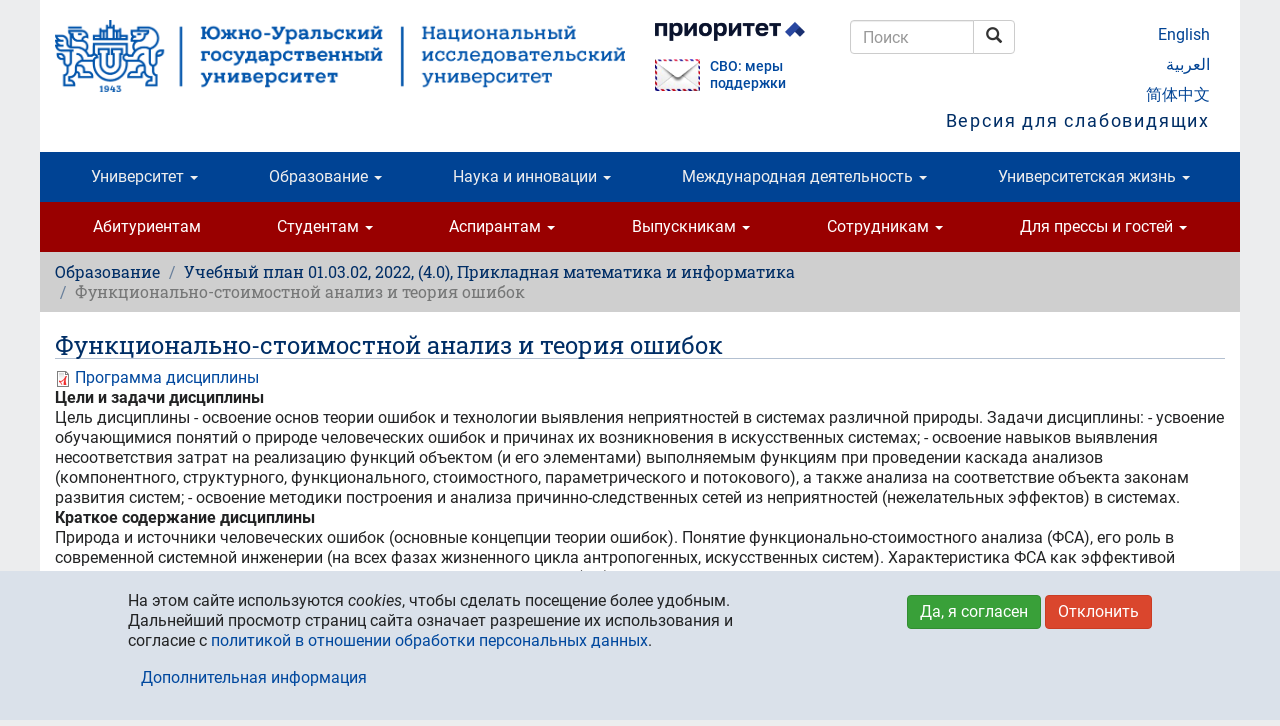

--- FILE ---
content_type: text/html; charset=utf-8
request_url: https://www.susu.ru/ru/subject/funkcionalno-stoimostnoy-analiz-i-teoriya-oshibok-11
body_size: 15696
content:
<!DOCTYPE html>
<html lang="ru" dir="ltr" prefix="content: http://purl.org/rss/1.0/modules/content/ dc: http://purl.org/dc/terms/ foaf: http://xmlns.com/foaf/0.1/ og: http://ogp.me/ns# rdfs: http://www.w3.org/2000/01/rdf-schema# sioc: http://rdfs.org/sioc/ns# sioct: http://rdfs.org/sioc/types# skos: http://www.w3.org/2004/02/skos/core# xsd: http://www.w3.org/2001/XMLSchema#">
<head>
  <link rel="profile" href="http://www.w3.org/1999/xhtml/vocab" />
  <meta charset="utf-8">
  <meta name="viewport" content="width=device-width, initial-scale=1.0">
  <meta http-equiv="Content-Type" content="text/html; charset=utf-8" />
<meta name="description" content="Программа дисциплины Цели и задачи дисциплины Цель дисциплины - освоение основ теории ошибок и технологии выявления неприятностей в системах различной природы." />
<meta name="keywords" content="high education, science, research, university, innovations, Chelyabinsk, Russia" />
<meta name="generator" content="~ 220 V, 50 Hz" />
<link rel="canonical" href="https://www.susu.ru/ru/subject/funkcionalno-stoimostnoy-analiz-i-teoriya-oshibok-11" />
<link rel="shortlink" href="http://susu.ru/2168146" />
<meta name="geo.position" content="55.16;61.37" />
<meta name="geo.placename" content="Chelyabinsk" />
<meta name="geo.region" content="RU-CHE" />
<meta name="icbm" content="55.16, 61.37" />
<meta name="twitter:card" content="summary" />
<meta name="twitter:site" content="@yuurgu" />
<meta name="twitter:url" content="https://susu.ru/2168146" />
<meta name="twitter:title" content="Функционально-стоимостной анализ и теория ошибок" />
<meta name="twitter:description" content="Программа дисциплины Цели и задачи дисциплины Цель дисциплины - освоение основ теории ошибок и технологии выявления неприятностей в системах различной природы." />
<link rel="shortcut icon" href="https://www.susu.ru/favicon.ico" type="image/vnd.microsoft.icon" />
<link rel="alternate" hreflang="ar" href="ar" />
<link rel="alternate" hreflang="zh-hans" href="zh" />
<link rel="mask-icon" href="https://www.susu.ru/sites/all/themes/boot2017/icon/site/192-black.svg" color="#004499" />
<link rel="icon" href="https://www.susu.ru/sites/all/themes/boot2017/icon/site/016.png" sizes="16x16" />
<link rel="icon" href="https://www.susu.ru/sites/all/themes/boot2017/icon/site/032.png" sizes="32x32" />
<link rel="icon" href="https://www.susu.ru/sites/all/themes/bootsusu/logo/096.png" sizes="96x96" />
<link rel="icon" href="https://www.susu.ru/sites/all/themes/bootsusu/logo/192.png" sizes="192x192" />
<link rel="apple-touch-icon" href="https://www.susu.ru/sites/all/themes/bootsusu/logo/060.png" />
<link rel="apple-touch-icon" href="https://www.susu.ru/sites/all/themes/bootsusu/logo/072.png" sizes="72x72" />
<link rel="apple-touch-icon" href="https://www.susu.ru/sites/all/themes/bootsusu/logo/076.png" sizes="76x76" />
<link rel="apple-touch-icon" href="https://www.susu.ru/sites/all/themes/bootsusu/logo/114.png" sizes="114x114" />
<link rel="apple-touch-icon" href="https://www.susu.ru/sites/all/themes/bootsusu/logo/120.png" sizes="120x120" />
<link rel="apple-touch-icon" href="https://www.susu.ru/sites/all/themes/bootsusu/logo/144.png" sizes="144x144" />
<link rel="apple-touch-icon" href="https://www.susu.ru/sites/all/themes/bootsusu/logo/152.png" sizes="152x152" />
<link rel="apple-touch-icon" href="https://www.susu.ru/sites/all/themes/bootsusu/logo/180.png" sizes="180x180" />
<link rel="apple-touch-icon-precomposed" href="https://www.susu.ru/sites/all/themes/bootsusu/logo/057.png" />
<link rel="apple-touch-icon-precomposed" href="https://www.susu.ru/sites/all/themes/boot2017/icon/site/072.png" sizes="72x72" />
<link rel="apple-touch-icon-precomposed" href="https://www.susu.ru/sites/all/themes/boot2017/icon/site/076.png" sizes="76x76" />
<link rel="apple-touch-icon-precomposed" href="https://www.susu.ru/sites/all/themes/boot2017/icon/site/114.png" sizes="114x114" />
<link rel="apple-touch-icon-precomposed" href="https://www.susu.ru/sites/all/themes/boot2017/icon/site/120.png" sizes="120x120" />
<link rel="apple-touch-icon-precomposed" href="https://www.susu.ru/sites/all/themes/boot2017/icon/site/144.png" sizes="144x144" />
<link rel="apple-touch-icon-precomposed" href="https://www.susu.ru/sites/all/themes/boot2017/icon/site/152.png" sizes="152x152" />
<link rel="apple-touch-icon-precomposed" href="https://www.susu.ru/sites/all/themes/boot2017/icon/site/180.png" sizes="180x180" />
  <title>Функционально-стоимостной анализ и теория ошибок - Южно-Уральский государственный университет</title>
  <link type="text/css" rel="stylesheet" href="https://www.susu.ru/sites/default/files/css/css_lQaZfjVpwP_oGNqdtWCSpJT1EMqXdMiU84ekLLxQnc4.css" media="all" />
<link type="text/css" rel="stylesheet" href="https://www.susu.ru/sites/default/files/css/css_DHcXHPYBSjIVaCQZEG4ZlpLkvslnFlBCnQUCzlbRBio.css" media="all" />
<link type="text/css" rel="stylesheet" href="https://www.susu.ru/sites/default/files/css/css_f4oD-sy7Z6vywtS-ueoEM8OIk-O4e-ri0UdBE9tVaHM.css" media="all" />
<link type="text/css" rel="stylesheet" href="https://www.susu.ru/sites/default/files/css/css_rQu2Dv2wxLQc25eOUFNHko0lgPCVbOc9SsnVY7Ue3pA.css" media="all" />
<link type="text/css" rel="stylesheet" href="https://www.susu.ru/sites/default/files/css/css_1YXKnJ06as2kmsI21wmuviHg2OrKhKBWvIU0NDRUP1c.css" media="all" />
  <link rel="search" href="/opensearch.xml" title="Поиск - Южно-Уральский государственный университет" type="application/opensearchdescription+xml">
  <!-- HTML5 element / Media queries support for IE6-8 -->
  <!--[if lt IE 9]>
    <script src="/sites/all/themes/boot2017/js/html5shiv.min.js"></script>
    <script src="/sites/all/themes/boot2017/js/respond.min.js"></script>
  <![endif]-->
  <script src="https://www.susu.ru/sites/all/modules/contrib/jquery_update/replace/jquery/1.10/jquery.min.js?v=1.10.2"></script>
<script src="https://www.susu.ru/misc/jquery-extend-3.4.0.js?v=1.10.2"></script>
<script src="https://www.susu.ru/misc/jquery-html-prefilter-3.5.0-backport.js?v=1.10.2"></script>
<script src="https://www.susu.ru/misc/jquery.once.js?v=1.2"></script>
<script src="https://www.susu.ru/misc/drupal.js?t995jg"></script>
<script src="https://www.susu.ru/sites/all/modules/contrib/jquery_update/replace/ui/ui/minified/jquery.ui.core.min.js?v=1.10.2"></script>
<script src="https://www.susu.ru/sites/all/modules/contrib/jquery_update/replace/ui/external/jquery.cookie.js?v=67fb34f6a866c40d0570"></script>
<script src="https://www.susu.ru/sites/all/modules/contrib/jquery_update/replace/misc/jquery.form.min.js?v=2.69"></script>
<script src="https://www.susu.ru/misc/ajax.js?v=7.88"></script>
<script src="https://www.susu.ru/sites/all/modules/contrib/jquery_update/js/jquery_update.js?v=0.0.1"></script>
<script src="https://www.susu.ru/sites/all/modules/custom/video_shortcodes/js/jquery.colorbox-min.js?t995jg"></script>
<script src="https://www.susu.ru/sites/default/files/languages/ru_IloXi4NCGBTO1wNUYWdlLMsd42LcFVA3xYa1056ioVQ.js?t995jg"></script>
<script src="https://www.susu.ru/sites/all/libraries/colorbox/jquery.colorbox.js?t995jg"></script>
<script src="https://www.susu.ru/sites/all/modules/colorbox/js/colorbox.js?t995jg"></script>
<script src="https://www.susu.ru/sites/all/modules/colorbox/js/colorbox_load.js?t995jg"></script>
<script src="https://www.susu.ru/sites/all/modules/colorbox/js/colorbox_inline.js?t995jg"></script>
<script src="https://www.susu.ru/sites/all/modules/contrib/geo_filter/geo_filter.js?t995jg"></script>
<script src="https://www.susu.ru/sites/all/modules/contrib/typo/js/typo.template.js?t995jg"></script>
<script src="https://www.susu.ru/sites/all/modules/contrib/typo/js/typo.selection.js?t995jg"></script>
<script src="https://www.susu.ru/sites/all/modules/contrib/typo/js/typo.js?t995jg"></script>
<script src="https://www.susu.ru/sites/all/themes/bootstrap/js/misc/_progress.js?v=7.88"></script>
<script src="https://www.susu.ru/sites/all/modules/ctools/js/modal.js?t995jg"></script>
<script src="https://www.susu.ru/sites/all/themes/boot2017/bootstrap/js/affix.js?t995jg"></script>
<script src="https://www.susu.ru/sites/all/themes/boot2017/bootstrap/js/alert.js?t995jg"></script>
<script src="https://www.susu.ru/sites/all/themes/boot2017/bootstrap/js/button.js?t995jg"></script>
<script src="https://www.susu.ru/sites/all/themes/boot2017/bootstrap/js/carousel.js?t995jg"></script>
<script src="https://www.susu.ru/sites/all/themes/boot2017/bootstrap/js/collapse.js?t995jg"></script>
<script src="https://www.susu.ru/sites/all/themes/boot2017/bootstrap/js/dropdown.js?t995jg"></script>
<script src="https://www.susu.ru/sites/all/themes/boot2017/bootstrap/js/modal.js?t995jg"></script>
<script src="https://www.susu.ru/sites/all/themes/boot2017/bootstrap/js/tooltip.js?t995jg"></script>
<script src="https://www.susu.ru/sites/all/themes/boot2017/bootstrap/js/popover.js?t995jg"></script>
<script src="https://www.susu.ru/sites/all/themes/boot2017/bootstrap/js/scrollspy.js?t995jg"></script>
<script src="https://www.susu.ru/sites/all/themes/boot2017/bootstrap/js/tab.js?t995jg"></script>
<script src="https://www.susu.ru/sites/all/themes/boot2017/bootstrap/js/transition.js?t995jg"></script>
<script src="https://www.susu.ru/sites/all/themes/boot2017/js/jquery.mobile.custom.min.js?t995jg"></script>
<script src="https://www.susu.ru/sites/all/themes/boot2017/js/swipe-front.js?t995jg"></script>
<script src="https://www.susu.ru/sites/all/themes/boot2017/js/prevent-empty-search.js?t995jg"></script>
<script src="https://www.susu.ru/sites/all/themes/boot2017/js/first-word-uppercase.js?t995jg"></script>
<script src="https://www.susu.ru/sites/all/themes/boot2017/js/detect-flash.js?t995jg"></script>
<script src="https://www.susu.ru/sites/all/themes/boot2017/js/gtm.js?t995jg"></script>
<script src="https://www.susu.ru/sites/all/themes/boot2017/js/a11y.js?t995jg"></script>
<script src="https://www.susu.ru/sites/all/themes/bootstrap/js/modules/ctools/js/modal.js?t995jg"></script>
<script src="https://www.susu.ru/sites/all/themes/bootstrap/js/misc/ajax.js?t995jg"></script>
<script>jQuery.extend(Drupal.settings, {"basePath":"\/","pathPrefix":"ru\/","setHasJsCookie":0,"ajaxPageState":{"theme":"boot2017","theme_token":"Y2DZTOTuw3ah9lWXMSeojWEKbNY91-YkuP2k6LWoO30","jquery_version":"1.10","js":{"0":1,"sites\/all\/modules\/contrib\/eu_cookie_compliance\/js\/eu_cookie_compliance.js":1,"sites\/all\/themes\/bootstrap\/js\/bootstrap.js":1,"sites\/all\/modules\/contrib\/jquery_update\/replace\/jquery\/1.10\/jquery.min.js":1,"misc\/jquery-extend-3.4.0.js":1,"misc\/jquery-html-prefilter-3.5.0-backport.js":1,"misc\/jquery.once.js":1,"misc\/drupal.js":1,"sites\/all\/modules\/contrib\/jquery_update\/replace\/ui\/ui\/minified\/jquery.ui.core.min.js":1,"sites\/all\/modules\/contrib\/jquery_update\/replace\/ui\/external\/jquery.cookie.js":1,"sites\/all\/modules\/contrib\/jquery_update\/replace\/misc\/jquery.form.min.js":1,"misc\/ajax.js":1,"sites\/all\/modules\/contrib\/jquery_update\/js\/jquery_update.js":1,"sites\/all\/modules\/custom\/video_shortcodes\/js\/jquery.colorbox-min.js":1,"public:\/\/languages\/ru_IloXi4NCGBTO1wNUYWdlLMsd42LcFVA3xYa1056ioVQ.js":1,"sites\/all\/libraries\/colorbox\/jquery.colorbox.js":1,"sites\/all\/modules\/colorbox\/js\/colorbox.js":1,"sites\/all\/modules\/colorbox\/js\/colorbox_load.js":1,"sites\/all\/modules\/colorbox\/js\/colorbox_inline.js":1,"sites\/all\/modules\/contrib\/geo_filter\/geo_filter.js":1,"sites\/all\/modules\/contrib\/typo\/js\/typo.template.js":1,"sites\/all\/modules\/contrib\/typo\/js\/typo.selection.js":1,"sites\/all\/modules\/contrib\/typo\/js\/typo.js":1,"sites\/all\/themes\/bootstrap\/js\/misc\/_progress.js":1,"sites\/all\/modules\/ctools\/js\/modal.js":1,"sites\/all\/themes\/boot2017\/bootstrap\/js\/affix.js":1,"sites\/all\/themes\/boot2017\/bootstrap\/js\/alert.js":1,"sites\/all\/themes\/boot2017\/bootstrap\/js\/button.js":1,"sites\/all\/themes\/boot2017\/bootstrap\/js\/carousel.js":1,"sites\/all\/themes\/boot2017\/bootstrap\/js\/collapse.js":1,"sites\/all\/themes\/boot2017\/bootstrap\/js\/dropdown.js":1,"sites\/all\/themes\/boot2017\/bootstrap\/js\/modal.js":1,"sites\/all\/themes\/boot2017\/bootstrap\/js\/tooltip.js":1,"sites\/all\/themes\/boot2017\/bootstrap\/js\/popover.js":1,"sites\/all\/themes\/boot2017\/bootstrap\/js\/scrollspy.js":1,"sites\/all\/themes\/boot2017\/bootstrap\/js\/tab.js":1,"sites\/all\/themes\/boot2017\/bootstrap\/js\/transition.js":1,"sites\/all\/themes\/boot2017\/js\/jquery.mobile.custom.min.js":1,"sites\/all\/themes\/boot2017\/js\/swipe-front.js":1,"sites\/all\/themes\/boot2017\/js\/prevent-empty-search.js":1,"sites\/all\/themes\/boot2017\/js\/first-word-uppercase.js":1,"sites\/all\/themes\/boot2017\/js\/detect-flash.js":1,"sites\/all\/themes\/boot2017\/js\/gtm.js":1,"sites\/all\/themes\/boot2017\/js\/a11y.js":1,"sites\/all\/themes\/bootstrap\/js\/modules\/ctools\/js\/modal.js":1,"sites\/all\/themes\/bootstrap\/js\/misc\/ajax.js":1},"css":{"modules\/system\/system.base.css":1,"misc\/ui\/jquery.ui.core.css":1,"misc\/ui\/jquery.ui.theme.css":1,"sites\/all\/modules\/contrib\/calendar\/css\/calendar_multiday.css":1,"sites\/all\/modules\/columns_filter\/columns_filter.css":1,"modules\/field\/theme\/field.css":1,"modules\/node\/node.css":1,"sites\/all\/modules\/views\/css\/views.css":1,"sites\/all\/modules\/ckeditor\/css\/ckeditor.css":1,"sites\/all\/libraries\/colorbox\/example1\/colorbox.css":1,"sites\/all\/modules\/ctools\/css\/ctools.css":1,"sites\/all\/modules\/sphinxdrupal\/sphinxdrupal.css":1,"modules\/locale\/locale.css":1,"sites\/all\/modules\/contrib\/eu_cookie_compliance\/css\/eu_cookie_compliance.bare.css":1,"sites\/all\/modules\/contrib\/typo\/css\/typo.css":1,"sites\/all\/modules\/ctools\/css\/modal.css":1,"sites\/all\/themes\/boot2017\/css\/style.css":1}},"colorbox":{"transition":"elastic","speed":"350","opacity":"0.80","slideshow":false,"slideshowAuto":true,"slideshowSpeed":"2500","slideshowStart":"start slideshow","slideshowStop":"stop slideshow","current":"{current} of {total}","previous":"\u2190","next":"\u2192","close":"\u00d7","overlayClose":true,"returnFocus":true,"maxWidth":"100%","maxHeight":"100%","initialWidth":"300","initialHeight":"100","fixed":true,"scrolling":false,"mobiledetect":true,"mobiledevicewidth":"480px","file_public_path":"\/sites\/default\/files","specificPagesDefaultValue":"admin*\nimagebrowser*\nimg_assist*\nimce*\nnode\/add\/*\nnode\/*\/edit\nprint\/*\nprintpdf\/*\nsystem\/ajax\nsystem\/ajax\/*"},"eu_cookie_compliance":{"cookie_policy_version":"1.0.0","popup_enabled":1,"popup_agreed_enabled":0,"popup_hide_agreed":0,"popup_clicking_confirmation":false,"popup_scrolling_confirmation":false,"popup_html_info":"\u003Cdiv class=\u0022eu-cookie-compliance-banner eu-cookie-compliance-banner-info eu-cookie-compliance-banner--opt-in\u0022\u003E\n  \u003Cdiv class=\u0022popup-content info\u0022\u003E\n    \u003Cdiv id=\u0022popup-text\u0022\u003E\n      \u003Cp\u003E\u041d\u0430 \u044d\u0442\u043e\u043c \u0441\u0430\u0439\u0442\u0435 \u0438\u0441\u043f\u043e\u043b\u044c\u0437\u0443\u044e\u0442\u0441\u044f \u003Cem\u003Ecookies\u003C\/em\u003E, \u0447\u0442\u043e\u0431\u044b \u0441\u0434\u0435\u043b\u0430\u0442\u044c \u043f\u043e\u0441\u0435\u0449\u0435\u043d\u0438\u0435 \u0431\u043e\u043b\u0435\u0435 \u0443\u0434\u043e\u0431\u043d\u044b\u043c. \u0414\u0430\u043b\u044c\u043d\u0435\u0439\u0448\u0438\u0439 \u043f\u0440\u043e\u0441\u043c\u043e\u0442\u0440 \u0441\u0442\u0440\u0430\u043d\u0438\u0446 \u0441\u0430\u0439\u0442\u0430 \u043e\u0437\u043d\u0430\u0447\u0430\u0435\u0442 \u0440\u0430\u0437\u0440\u0435\u0448\u0435\u043d\u0438\u0435 \u0438\u0445 \u0438\u0441\u043f\u043e\u043b\u044c\u0437\u043e\u0432\u0430\u043d\u0438\u044f \u0438 \u0441\u043e\u0433\u043b\u0430\u0441\u0438\u0435 \u0441 \u003Ca href=\u0022\/sites\/default\/files\/book\/politika_pdn.pdf\u0022\u003E\u043f\u043e\u043b\u0438\u0442\u0438\u043a\u043e\u0439 \u0432 \u043e\u0442\u043d\u043e\u0448\u0435\u043d\u0438\u0438 \u043e\u0431\u0440\u0430\u0431\u043e\u0442\u043a\u0438 \u043f\u0435\u0440\u0441\u043e\u043d\u0430\u043b\u044c\u043d\u044b\u0445 \u0434\u0430\u043d\u043d\u044b\u0445\u003C\/a\u003E.\u003C\/p\u003E              \u003Cbutton type=\u0022button\u0022 class=\u0022find-more-button eu-cookie-compliance-more-button\u0022\u003E\u0414\u043e\u043f\u043e\u043b\u043d\u0438\u0442\u0435\u043b\u044c\u043d\u0430\u044f \u0438\u043d\u0444\u043e\u0440\u043c\u0430\u0446\u0438\u044f\u003C\/button\u003E\n          \u003C\/div\u003E\n    \n    \u003Cdiv id=\u0022popup-buttons\u0022 class=\u0022\u0022\u003E\n      \u003Cbutton type=\u0022button\u0022 class=\u0022agree-button eu-cookie-compliance-secondary-button\u0022\u003E\u0414\u0430, \u044f \u0441\u043e\u0433\u043b\u0430\u0441\u0435\u043d\u003C\/button\u003E\n              \u003Cbutton type=\u0022button\u0022 class=\u0022decline-button eu-cookie-compliance-default-button\u0022 \u003E\u041e\u0442\u043a\u043b\u043e\u043d\u0438\u0442\u044c\u003C\/button\u003E\n          \u003C\/div\u003E\n  \u003C\/div\u003E\n\u003C\/div\u003E","use_mobile_message":false,"mobile_popup_html_info":"\u003Cdiv class=\u0022eu-cookie-compliance-banner eu-cookie-compliance-banner-info eu-cookie-compliance-banner--opt-in\u0022\u003E\n  \u003Cdiv class=\u0022popup-content info\u0022\u003E\n    \u003Cdiv id=\u0022popup-text\u0022\u003E\n                    \u003Cbutton type=\u0022button\u0022 class=\u0022find-more-button eu-cookie-compliance-more-button\u0022\u003E\u0414\u043e\u043f\u043e\u043b\u043d\u0438\u0442\u0435\u043b\u044c\u043d\u0430\u044f \u0438\u043d\u0444\u043e\u0440\u043c\u0430\u0446\u0438\u044f\u003C\/button\u003E\n          \u003C\/div\u003E\n    \n    \u003Cdiv id=\u0022popup-buttons\u0022 class=\u0022\u0022\u003E\n      \u003Cbutton type=\u0022button\u0022 class=\u0022agree-button eu-cookie-compliance-secondary-button\u0022\u003E\u0414\u0430, \u044f \u0441\u043e\u0433\u043b\u0430\u0441\u0435\u043d\u003C\/button\u003E\n              \u003Cbutton type=\u0022button\u0022 class=\u0022decline-button eu-cookie-compliance-default-button\u0022 \u003E\u041e\u0442\u043a\u043b\u043e\u043d\u0438\u0442\u044c\u003C\/button\u003E\n          \u003C\/div\u003E\n  \u003C\/div\u003E\n\u003C\/div\u003E\n","mobile_breakpoint":"768","popup_html_agreed":"\u003Cdiv\u003E\n  \u003Cdiv class=\u0022popup-content agreed\u0022\u003E\n    \u003Cdiv id=\u0022popup-text\u0022\u003E\n      \u003Cp\u003E\u0026lt;h2\u0026gt;Thank you for accepting cookies\u0026lt;\/h2\u0026gt;\u0026lt;p\u0026gt;You can now hide this message or find out more about cookies.\u0026lt;\/p\u0026gt;\u003C\/p\u003E\n    \u003C\/div\u003E\n    \u003Cdiv id=\u0022popup-buttons\u0022\u003E\n      \u003Cbutton type=\u0022button\u0022 class=\u0022hide-popup-button eu-cookie-compliance-hide-button\u0022\u003E\u0421\u043a\u0440\u044b\u0442\u044c\u003C\/button\u003E\n              \u003Cbutton type=\u0022button\u0022 class=\u0022find-more-button eu-cookie-compliance-more-button-thank-you\u0022 \u003E\u0411\u043e\u043b\u044c\u0448\u0435 \u0438\u043d\u0444\u043e\u0440\u043c\u0430\u0446\u0438\u0438\u003C\/button\u003E\n          \u003C\/div\u003E\n  \u003C\/div\u003E\n\u003C\/div\u003E","popup_use_bare_css":1,"popup_height":"auto","popup_width":0,"popup_delay":1000,"popup_link":"https:\/\/www.susu.ru\/sites\/default\/files\/book\/politika_pdn.pdf","popup_link_new_window":1,"popup_position":null,"fixed_top_position":1,"popup_language":"ru","store_consent":false,"better_support_for_screen_readers":0,"reload_page":0,"domain":"","domain_all_sites":0,"popup_eu_only_js":0,"cookie_lifetime":"365","cookie_session":false,"disagree_do_not_show_popup":0,"method":"opt_in","allowed_cookies":"","withdraw_markup":"\u003Cbutton type=\u0022button\u0022 class=\u0022eu-cookie-withdraw-tab\u0022\u003E\u041d\u0430\u0441\u0442\u0440\u043e\u0439\u043a\u0438 \u043f\u0440\u0438\u0432\u0430\u0442\u043d\u043e\u0441\u0442\u0438\u003C\/button\u003E\n\u003Cdiv class=\u0022eu-cookie-withdraw-banner\u0022\u003E\n  \u003Cdiv class=\u0022popup-content info\u0022\u003E\n    \u003Cdiv id=\u0022popup-text\u0022\u003E\n      \u003Cp\u003E\u0026lt;h2\u0026gt;We use cookies on this site to enhance your user experience\u0026lt;\/h2\u0026gt;\u0026lt;p\u0026gt;You have given your consent for us to set cookies.\u0026lt;\/p\u0026gt;\u003C\/p\u003E\n    \u003C\/div\u003E\n    \u003Cdiv id=\u0022popup-buttons\u0022\u003E\n      \u003Cbutton type=\u0022button\u0022 class=\u0022eu-cookie-withdraw-button\u0022\u003EWithdraw consent\u003C\/button\u003E\n    \u003C\/div\u003E\n  \u003C\/div\u003E\n\u003C\/div\u003E\n","withdraw_enabled":false,"withdraw_button_on_info_popup":0,"cookie_categories":[],"cookie_categories_details":[],"enable_save_preferences_button":1,"cookie_name":"","cookie_value_disagreed":"0","cookie_value_agreed_show_thank_you":"1","cookie_value_agreed":"2","containing_element":"body","automatic_cookies_removal":""},"typo":{"max_chars":300},"CToolsModal":{"loadingText":"\u0417\u0430\u0433\u0440\u0443\u0437\u043a\u0430...","closeText":"\u0417\u0430\u043a\u0440\u044b\u0442\u044c \u043e\u043a\u043d\u043e","closeImage":"\u003Cimg typeof=\u0022foaf:Image\u0022 class=\u0022img-responsive\u0022 src=\u0022https:\/\/www.susu.ru\/sites\/all\/modules\/ctools\/images\/icon-close-window.png\u0022 alt=\u0022\u0417\u0430\u043a\u0440\u044b\u0442\u044c \u043e\u043a\u043d\u043e\u0022 title=\u0022\u0417\u0430\u043a\u0440\u044b\u0442\u044c \u043e\u043a\u043d\u043e\u0022 \/\u003E","throbber":"\u003Cimg typeof=\u0022foaf:Image\u0022 class=\u0022img-responsive\u0022 src=\u0022https:\/\/www.susu.ru\/sites\/all\/modules\/ctools\/images\/throbber.gif\u0022 alt=\u0022\u0417\u0430\u0433\u0440\u0443\u0437\u043a\u0430\u0022 title=\u0022\u0417\u0430\u0433\u0440\u0443\u0437\u043a\u0430...\u0022 \/\u003E"},"TypoModal":{"loadingText":"\u0421\u043e\u043e\u0431\u0449\u0438\u0442\u044c \u043e\u0431\u00a0\u043e\u0448\u0438\u0431\u043a\u0435","closeText":"\u0437\u0430\u043a\u0440\u044b\u0442\u044c","closeImage":"","throbber":"\u003Cimg typeof=\u0022foaf:Image\u0022 class=\u0022img-responsive\u0022 src=\u0022https:\/\/www.susu.ru\/sites\/all\/modules\/ctools\/images\/throbber.gif\u0022 alt=\u0022\u0417\u0430\u0433\u0440\u0443\u0437\u043a\u0430\u0022 title=\u0022\u0417\u0430\u0433\u0440\u0443\u0437\u043a\u0430...\u0022 \/\u003E","modalTheme":"TypoModalDialog","animation":"show","animationSpeed":"fast","modalSize":{"type":"scale","width":"560px","height":"250px","addWidth":0,"addHeight":0,"contentRight":25,"contentBottom":45},"modalOptions":{"opacity":0.55,"background":"#000"}},"ajax":{"edit-send-typo-report":{"callback":"_typo_save_report","wrapper":"typo-report-result","method":"append","effect":"fade","event":"mousedown","keypress":true,"prevent":"click","url":"\/ru\/system\/ajax","submit":{"_triggering_element_name":"op","_triggering_element_value":"\u0421\u043e\u043e\u0431\u0449\u0438\u0442\u044c \u043e\u0431\u00a0\u043e\u0448\u0438\u0431\u043a\u0435"}}},"urlIsAjaxTrusted":{"\/ru\/system\/ajax":true,"\/ru\/subject\/funkcionalno-stoimostnoy-analiz-i-teoriya-oshibok-11":true},"bootstrap":{"anchorsFix":"0","anchorsSmoothScrolling":"0","formHasError":1,"popoverEnabled":1,"popoverOptions":{"animation":1,"html":0,"placement":"right","selector":"","trigger":"click","triggerAutoclose":1,"title":"","content":"","delay":0,"container":"body"},"tooltipEnabled":1,"tooltipOptions":{"animation":1,"html":0,"placement":"auto left","selector":"","trigger":"hover focus","delay":0,"container":"body"}}});</script>
</head>
<body class="host-www_susu_ru html not-front not-logged-in no-sidebars page-node page-node- page-node-2168146 node-type-subject i18n-ru">
  <div id="skip-link">
    <a href="#main-content" class="element-invisible element-focusable">Перейти к основному содержанию</a>
  </div>
    <header role="banner" class="container">
  <div class="logo-name">
          <a class="logo" href="/ru" title="Южно-Уральский государственный университет - Главная"><img src="/sites/all/themes/boot2017/logo/ru/wider/2400.png" alt="Южно-Уральский государственный университет (национальный исследовательский университет)" class="visible-print-block"><img src="/sites/all/themes/boot2017/logo/ru/wider/2400.png" alt="Южно-Уральский государственный университет (национальный исследовательский университет)" class="hidden-xs hidden-sm hidden-print"><img src="/sites/all/themes/boot2017/logo/ru/short/290.png" alt="Южно-Уральский государственный университет" class="visible-xs-block hidden-print"><img src="/sites/all/themes/boot2017/logo/ru/wide/1170.png" alt="Южно-Уральский государственный университет" class="visible-sm-block hidden-print"></a>
                <div class="header-navigation">
    <section id="block-block-19" class="block block-block clearfix">

      
  <p><a class="logo-prioritet" href="https://www.susu.ru/ru/v-programme-prioritet-2030" target="_blank"><img alt="Программа «Приоритет 2030»" class="visible-sm-block" src="/sites/all/themes/boot2017/logo/ru/prioritet-ru.png" style="width:150px;"> <img alt="Программа «Приоритет 2030»" class="hidden-xs hidden-sm" src="/sites/all/themes/boot2017/logo/ru/prioritet-md.png" style="width:150px;"> </a></p>
<p class="svo" style="display: flex; flex-direction: row; font-size: 90%; font-weight: 500; align-items: center; justify-content: flex-start; margin:0; line-height: 1.2;"><a href="https://www.susu.ru/ru/feedback-svo" style="padding-right:10px"><img alt="СВО: меры поддержки" class="visible-sm-block" src="/sites/all/themes/boot2017/logo/ru/mail-svo.png" style="width:45px;"><img alt="Программа «Приоритет 2030»" class="hidden-xs hidden-sm" src="/sites/all/themes/boot2017/logo/ru/mail-svo.png" style="width:45px;"></a><a class="svo" href="https://www.susu.ru/ru/feedback-svo">СВО: меры поддержки</a></p>

<!--<p><a class="priem" href="https://abit.susu.ru/" target="_blank"><img alt="Приём 2023" class="visible-sm-block" src="/sites/all/themes/boot2017/logo/ru/priem-2023-sm.png" style="width:120px;"> <img alt="Приём 2023" class="hidden-xs hidden-sm" src="/sites/all/themes/boot2017/logo/ru/priem-2023-md.png" style="width:130px;"> </a></p>-->
</section>
<section id="block-sphinxdrupal-sphinxdrupal" class="block block-sphinxdrupal clearfix">

      
  <form class="form-search content-search" action="/ru/subject/funkcionalno-stoimostnoy-analiz-i-teoriya-oshibok-11" method="post" id="sphinxdrupal-search-box" accept-charset="UTF-8"><div><div class="container-inline"><div class="input-group"><input title="Введите ключевые слова для поиска." placeholder="Поиск" class="form-control form-text" type="text" id="edit-keywords" name="keywords" value="" size="15" maxlength="128" /><span class="input-group-btn"><button type="submit" class="btn btn-default"><span class="icon glyphicon glyphicon-search" aria-hidden="true"></span>
<span class="sr-only">Поиск</span></button></span></div><button class="element-invisible btn btn-primary form-submit" type="submit" id="edit-submit" name="op" value="Поиск">Поиск</button>
</div><input type="hidden" name="form_build_id" value="form-zyoaxFCmbD-SoDPIEDnPIGwotkvliwqDpZKMDug4bsM" />
<input type="hidden" name="form_id" value="sphinxdrupal_search_box" />
</div></form>
</section>
<section id="block-locale-language" class="block block-locale clearfix">

      
  <ul class="language-switcher-locale-url"><li class="ru first active"><a href="/ru/subject/funkcionalno-stoimostnoy-analiz-i-teoriya-oshibok-11" class="language-link active" xml:lang="ru">Русский</a></li>
<li class="en"><a href="/en/node/2168146" class="language-link" xml:lang="en">English</a></li>
<li class="ar"><a href="/ar/node/2168146" class="language-link" xml:lang="ar">العربية</a></li>
<li class="zh-hans last"><a href="/zh/node/2168146" class="language-link" xml:lang="zh-hans">简体中文</a></li>
</ul>
</section>
      <a data-toggle="collapse" data-target="#a11y"
        aria-expanded="true" aria-controls="a11y"
        id="a11y-link" itemprop="copy">Версия для слабовидящих</a>
  </div>
      </div>
  <div id="a11y" class="collapse" aria-labelledby="a11y-link">
    <div class="row">
      <div class="col-sm-3 col-sm-offset-9">
        <button type="button" class="btn btn-default" id="btn-RESET"
          title="Сбросить настройки доступности — вернуться к обычной версии">Обычная версия</button>
      </div>
      <div class="col-sm-3">
        <label for="group-size">Размер шрифта</label>
        <div class="btn-group" role="group" aria-label="Размер шрифта" id="group-size">
          <button type="button" class="btn btn-default" id="btn-size-large" title="Большой">Б</button>
          <button type="button" class="btn btn-default" id="btn-size-medium" title="Средний">С</button>
          <button type="button" class="btn btn-default" id="btn-size-normal" title="Маленький">М</button>
        </div>
      </div>
      <div class="col-sm-3">
        <label for="group-spacing">Межбуквенный интервал</label>
        <div class="btn-group" role="group" aria-label="" id="group-spacing">
          <button type="button" class="btn btn-default" id="btn-spacing-wide">Большой</button>
          <button type="button" class="btn btn-default" id="btn-spacing-normal">Нормальный</button>
        </div>
      </div>
      <div class="col-sm-3">
        <label for="group-family">Семейство шрифтов</label>
        <div class="btn-group" role="group" aria-label="Семейство шрифтов" id="group-family">
          <button type="button" class="btn btn-default" id="btn-family-serif">С засечками</button>
          <button type="button" class="btn btn-default" id="btn-family-normal">Без засечек</button>
        </div>
      </div>
      <div class="col-sm-3">
        <label for="group-color">Цвет</label>
        <div class="btn-group" role="group" aria-label="Цвет" id="group-color">
          <button type="button" class="btn btn-default" id="btn-color-black" title="Чёрный">Ч</button>
          <button type="button" class="btn btn-default" id="btn-color-white" title="Белый">Б</button>
          <button type="button" class="btn btn-default" id="btn-color-normal" title="Нормальный">Н</button>
        </div>
      </div>
    </div>
  </div>

      <div class="navbar navbar-default row">
      <div class="navbar-header">
        <!-- .btn-navbar is used as the toggle for collapsed navbar content -->
        <button type="button" class="navbar-toggle" data-toggle="collapse" data-target="#primary-collapsed">
          <span class="sr-only">Toggle navigation</span>
          <span class="icon-bar"></span>
          <span class="icon-bar"></span>
          <span class="icon-bar"></span>
        </button>
      </div>
      <div class="navbar-collapse collapse" id="primary-collapsed">
        <nav role="navigation">
          <ul class="menu nav navbar-nav"><li class="first expanded menu-item-8935 dropdown"><a href="https://www.susu.ru/ru/universitet" title="" data-target="#" class="dropdown-toggle" data-toggle="dropdown">Университет <span class="caret"></span></a><ul class="dropdown-menu"><li class="first collapsed menu-item-8224"><a href="/ru/university/official">Сведения об образовательной организации</a></li>
<li class="collapsed menu-item-14455"><a href="/ru/universitet/organy-upravleniya-universitetom">Органы управления университетом</a></li>
<li class="leaf menu-item-15935"><a href="/ru/employee" title="">Научно-педагогический состав</a></li>
<li class="leaf menu-item-8834"><a href="/ru/university/our-susu">Наш ЮУрГУ</a></li>
<li class="collapsed menu-item-13587"><a href="/ru/structure">Cтруктура вуза</a></li>
<li class="leaf menu-item-14497"><a href="/ru/partners">Партнеры</a></li>
<li class="leaf menu-item-8831"><a href="/ru/university/rq">Реквизиты</a></li>
<li class="leaf menu-item-7303"><a href="/ru/contacts">Контакты</a></li>
<li class="last leaf menu-item-17838"><a href="https://www.susu.ru/ru/v-programme-prioritet-2030" title="">ЮУрГУ в программе «Приоритет 2030»</a></li>
</ul></li>
<li class="expanded menu-item-4737 dropdown"><a href="https://www.susu.ru/ru/obrazovanie" title="" data-target="#" class="dropdown-toggle" data-toggle="dropdown">Образование <span class="caret"></span></a><ul class="dropdown-menu"><li class="first leaf menu-item-18322"><a href="https://www.susu.ru/ru/about/official/plans" title="">Образовательные программы</a></li>
<li class="leaf menu-item-8855"><a href="https://iodo.susu.ru/#sreda" title="Система дистанционного образования ЮУрГУ">Дистанционное образование</a></li>
<li class="leaf menu-item-14872"><a href="https://cio.susu.ru/" title="">Инклюзивное образование</a></li>
<li class="leaf menu-item-9350"><a href="/ru/education/additional-education">Дополнительное образование</a></li>
<li class="leaf menu-item-13230"><a href="/ru/raspisanie-zanyatiy">Расписание занятий</a></li>
<li class="leaf menu-item-18183"><a href="/ru/celevoe-obuchenie">Целевое обучение</a></li>
<li class="leaf menu-item-18233"><a href="https://engineers2030.susu.ru/" title="">Передовая инженерная школа «Сердце Урала»</a></li>
<li class="leaf menu-item-18274"><a href="https://fablab.susu.ru/" title="">FABLAB ЮУрГУ</a></li>
<li class="leaf menu-item-18313"><a href="https://ietn.susu.ru/virtum/" title="">Центр «ВиртУм»</a></li>
<li class="last leaf menu-item-18315"><a href="https://it.susu.ru/" title="">Центр «Цифровой Урал»</a></li>
</ul></li>
<li class="expanded menu-item-8843 dropdown"><a href="https://www.susu.ru/ru/nauka-i-innovacii" title="" data-target="#" class="dropdown-toggle" data-toggle="dropdown">Наука и инновации <span class="caret"></span></a><ul class="dropdown-menu"><li class="first leaf menu-item-18059"><a href="/ru/nauka-i-innovacii/dostizheniya-v-nauke-i-innovaciyah">Достижения в науке и инновациях</a></li>
<li class="leaf menu-item-4739"><a href="/ru/science/research" title="информация о научных исследованиях">Научная деятельность</a></li>
<li class="leaf menu-item-18175"><a href="/ru/nauka-i-innovacii/innovacionnaya-struktura">Инновационная структура</a></li>
<li class="leaf menu-item-13486"><a href="/ru/nauka-i-innovacii/nauchnaya-struktura-0">Научная структура</a></li>
<li class="leaf menu-item-18257"><a href="/ru/nauka-i-innovacii/nauchnoe-oborudovanie">Научное оборудование</a></li>
<li class="collapsed menu-item-8868"><a href="/ru/research-and-innovations/dissertation-councils">Диссертационные советы</a></li>
<li class="leaf menu-item-18180"><a href="https://www.susu.ru/ru/nauka-i-innovacii/nauchnaya-struktura/laboratorii" title="">Лаборатории по мегагрантам</a></li>
<li class="leaf menu-item-5033"><a href="/ru/university/departments/control/administrative_departments/unid">Управление научной и инновационной деятельности</a></li>
<li class="leaf menu-item-18090"><a href="/ru/nacionalnyy-proekt-molodyozh-i-deti">Национальный проект «Молодёжь и дети»</a></li>
<li class="leaf menu-item-18305"><a href="/ru/nauka-i-innovacii/centr-razvitiya-promyshlennoy-robototehniki">Центр развития промышленной робототехники</a></li>
<li class="last leaf menu-item-18310"><a href="/ru/proektnyy-ofis/ofis-tehnologicheskogo-liderstva">Офис технологического лидерства</a></li>
</ul></li>
<li class="expanded menu-item-8825 dropdown"><a href="https://www.susu.ru/ru/mezhdunarodnaya-deyatelnost-0" title="" data-target="#" class="dropdown-toggle" data-toggle="dropdown">Международная деятельность <span class="caret"></span></a><ul class="dropdown-menu"><li class="first leaf menu-item-8871"><a href="/ru/international/foreign-students">Иностранным абитуриентам</a></li>
<li class="leaf menu-item-14944"><a href="/ru/mezhdunarodnaya-deyatelnost-0/obuchenie-za-rubezhom">Обучение за рубежом</a></li>
<li class="collapsed menu-item-8875"><a href="/ru/international/international-grants-and-partnership">Международные программы и гранты</a></li>
<li class="leaf menu-item-14470"><a href="/ru/mezhdunarodnaya-deyatelnost-0/upravlenie-mezhdunarodnogo-sotrudnichestva">Управление международного сотрудничества</a></li>
<li class="last leaf menu-item-17715"><a href="/ru/kto-mozhet-vehat-na-territoriyu-rossiyskoy-federacii">Въезд иностранных студентов</a></li>
</ul></li>
<li class="last expanded menu-item-9026 dropdown"><a href="https://www.susu.ru/ru/education/studlife" title="" data-target="#" class="dropdown-toggle" data-toggle="dropdown">Университетская жизнь <span class="caret"></span></a><ul class="dropdown-menu"><li class="first leaf menu-item-17263"><a href="/ru/universitetskaya-zhizn/chto-nuzhno-znat-o-koronaviruse-i-vakcinacii">Что нужно знать о коронавирусе</a></li>
<li class="leaf menu-item-14871"><a href="/ru/education/studlife">Развитие и возможности</a></li>
<li class="leaf menu-item-16121"><a href="/ru/universitetskiy-kampus">Университетский кампус</a></li>
<li class="leaf menu-item-14845"><a href="/ru/universitetskaya-zhizn/smi-universiteta">СМИ Университета</a></li>
<li class="leaf menu-item-15561"><a href="/ru/universitetskaya-zhizn/protivodeystvie-korrupcii">Противодействие коррупции</a></li>
<li class="leaf menu-item-18323"><a href="/ru/universitetskaya-zhizn/antiterror">Антитеррор</a></li>
<li class="last leaf menu-item-14440"><a href="/ru/sites">Сетевые ресурсы домена susu.ru</a></li>
</ul></li>
</ul>        </nav>
      </div>
    </div>
  
  
      <div class="navbar navbar-inverse row">
      <div class="navbar-header">
        <!-- .btn-navbar is used as the toggle for collapsed navbar content -->
        <button type="button" class="navbar-toggle" data-toggle="collapse" data-target="#secondary-collapsed">
          <span class="sr-only">Toggle navigation</span>
          <span class="icon-bar"></span>
          <span class="icon-bar"></span>
          <span class="icon-bar"></span>
        </button>
      </div>
      <div class="navbar-collapse collapse" id="secondary-collapsed">
        <nav role="navigation">
          <ul class="menu nav navbar-nav secondary"><li class="first leaf menu-item-8124"><a href="https://abit.susu.ru/" title="">Абитуриентам</a></li>
<li class="expanded menu-item-4735 dropdown"><a href="/ru/student" title="Информация для студентов" data-target="#" class="dropdown-toggle" data-toggle="dropdown">Студентам <span class="caret"></span></a><ul class="dropdown-menu"><li class="first leaf menu-item-9568"><a href="/ru/student" title="">Информация для студентов</a></li>
<li class="leaf menu-item-13615"><a href="https://univeris.susu.ru/student" title="Личный кабинет студента">Личный кабинет</a></li>
<li class="leaf menu-item-9543"><a href="/ru/lessons" title="">Расписание занятий</a></li>
<li class="leaf menu-item-16739"><a href="/ru/student/studencheskaya-nauchnaya-zhizn">Студенческая научная жизнь</a></li>
<li class="leaf menu-item-15061"><a href="/ru/job">Трудоустройство</a></li>
<li class="leaf menu-item-8826"><a href="/ru/student/session" title="">Расписание сессии</a></li>
<li class="leaf menu-item-18325"><a href="/ru/social-activities">Стипендии и социальная поддержка</a></li>
<li class="leaf menu-item-9012"><a href="http://lib.susu.ru/" title="Научная библиотека ЮУрГУ">Библиотека</a></li>
<li class="leaf menu-item-18191"><a href="/ru/licenziya-i-akkreditaciya">Лицензия и аккредитация</a></li>
<li class="collapsed menu-item-17706"><a href="/ru/vystavka-konferenciya-nauchno-tehnicheskih-i-tvorcheskih-rabot-studentov">Выставка-конференция научно-технических и творческих работ студентов</a></li>
<li class="leaf menu-item-17258"><a href="/ru/student/voinskiy-uchet">Воинский учет</a></li>
<li class="leaf menu-item-18195"><a href="/ru/svo-mery-podderzhki">СВО: меры поддержки</a></li>
<li class="leaf menu-item-17810"><a href="/ru/departments/general-service/hostels">Студенческий городок</a></li>
<li class="leaf menu-item-17837"><a href="/ru/centr-kompetenciy">Центр компетенций</a></li>
<li class="leaf menu-item-17835"><a href="https://pred.susu.ru/" title="">Предпринимательское образование</a></li>
<li class="leaf menu-item-18230"><a href="/ru/informaciya-o-merah-podderzhki-studencheskih-semey">Информация о мерах поддержки студенческих семей</a></li>
<li class="last leaf menu-item-18103"><a href="/ru/platforma-universitetskogo-tehnologicheskogo-predprinimatelstva">Платформа университетского технологического предпринимательства</a></li>
</ul></li>
<li class="expanded menu-item-13341 dropdown"><a href="https://www.susu.ru/ru/link/ssylka-na-aspirantura-doktorantura-soiskatelstvo" title="Информация для аспирантов" data-target="#" class="dropdown-toggle" data-toggle="dropdown">Аспирантам <span class="caret"></span></a><ul class="dropdown-menu"><li class="first leaf menu-item-13342"><a href="/ru/link/aspirantura-doktorantura-soiskatelstvo" title="Информация для аспирантов, докторантов и соискателей">Подготовка научно-педагогических кадров</a></li>
<li class="leaf menu-item-9576"><a href="/ru/education/post-graduate/kontakty" title="Аспирантура, докторантура, соискательство">Контакты</a></li>
<li class="leaf menu-item-14513"><a href="https://univeris.susu.ru/student" title="">Личный кабинет</a></li>
<li class="leaf menu-item-9010"><a href="/ru/research-and-innovations/dissertation-councils" title="">Диссертационные советы</a></li>
<li class="leaf menu-item-9013"><a href="http://lib.susu.ru/" title="Научная библиотека ЮУрГУ">Библиотека</a></li>
<li class="leaf menu-item-17468"><a href="/ru/education/post-graduate/olimpiada-open-doors">Олимпиада Open Doors</a></li>
<li class="last leaf menu-item-12988"><a href="https://vestnik.susu.ru/" title="Вестник Южно-Уральского государственного университета: научный журнал, включающий 17 серий">Вестник ЮУрГУ</a></li>
</ul></li>
<li class="expanded menu-item-15054 dropdown"><a href="/ru/alumni" data-target="#" class="dropdown-toggle" data-toggle="dropdown">Выпускникам <span class="caret"></span></a><ul class="dropdown-menu"><li class="first leaf menu-item-15688"><a href="https://www.susu.ru/ru/alumni" title="">Известные выпускники ЮУрГУ</a></li>
<li class="leaf menu-item-15685"><a href="/ru/alumni/vsemirnaya-associaciya-vypusknikov">Всемирная ассоциация выпускников</a></li>
<li class="last leaf menu-item-15686"><a href="https://www.susu.ru/ru/job" title="">Трудоустройство</a></li>
</ul></li>
<li class="expanded menu-item-6412 dropdown"><a href="/ru/staff" title="Информация для преподавателей и сотрудников" data-target="#" class="dropdown-toggle" data-toggle="dropdown">Сотрудникам <span class="caret"></span></a><ul class="dropdown-menu"><li class="first leaf menu-item-9586"><a href="/ru/staff" title="">Информация для сотрудников</a></li>
<li class="leaf menu-item-15875"><a href="/ru/staff/o-provedenii-konkursa-na-zameshchenie-dolzhnostey-nr">Конкурс на замещение должностей НР</a></li>
<li class="leaf menu-item-15795"><a href="/ru/staff/o-provedenii-konkursa-na-zameshchenie-dolzhnostey-pps">Конкурс на замещение должностей ППС</a></li>
<li class="leaf menu-item-14498"><a href="https://univeris.susu.ru/lk/" title="">Личный кабинет</a></li>
<li class="leaf menu-item-9104"><a href="https://info.susu.ru/" title="База данных приказов и распоряжений ЮУрГУ">Приказы и распоряжения</a></li>
<li class="leaf menu-item-13339"><a href="http://lib.susu.ru/" title="Научная библиотека ЮУрГУ">Библиотека</a></li>
<li class="leaf menu-item-13376"><a href="https://www.susu.ru/ru/university/project-5-100/journals" title="Списки научных журналов с указанием импакт-фактора">Журналы и издательства</a></li>
<li class="leaf menu-item-9569"><a href="https://mail.susu.ru" title="Доступ к корпоративной электронной почте в системе Zimbra">Электронная почта</a></li>
<li class="last leaf menu-item-18231"><a href="/ru/yuzhno-uralskiy-gosudarstvennyy-universitet-v-proekte-5-100/ofis-akademicheskogo-pisma">Офис академического письма</a></li>
</ul></li>
<li class="last expanded menu-item-4880 dropdown"><a href="/ru/upravlenie-marketinga-brendinga-i-strategicheskih-kommunikaciy" data-target="#" class="dropdown-toggle" data-toggle="dropdown">Для прессы и гостей <span class="caret"></span></a><ul class="dropdown-menu"><li class="first leaf menu-item-17313"><a href="/ru/upravlenie-marketinga-brendinga-i-strategicheskih-kommunikaciy/dlya-zhurnalistov">Для журналистов</a></li>
<li class="last leaf menu-item-17311"><a href="/ru/upravlenie-marketinga-brendinga-i-strategicheskih-kommunikaciy/smi-o-nas">СМИ о нас</a></li>
</ul></li>
</ul>        </nav>
      </div>
    </div>
  
</header>

<div class="main-container container">

  <header role="banner" id="page-header">
      </header> <!-- /#page-header -->

  <div class="row content-sidebars">

    
    <section class="content-column col-sm-12">
            <ol class="breadcrumb"><li><a href="/ru/university/official/education">Образование</a></li>
<li><a href="/ru/plan/010302-2022-40-prikladnaya-matematika-i-informatika-35442">Учебный план 01.03.02, 2022, (4.0), Прикладная математика и информатика</a></li>
<li class="active">Функционально-стоимостной анализ и теория ошибок</li>
</ol>      <a id="main-content"></a>
                    <h1 class="page-header">Функционально-стоимостной анализ и теория ошибок</h1>
                                                  
                <div class="region region-content">
    <section id="block-system-main" class="block block-system clearfix">

      
  <div id="node-2168146" class="node node-subject node-full clearfix">

  
  
      
  
  
  <div class="content">
    <div class="field field-name-body field-type-text-with-summary field-label-hidden"><div class="field-items" id="md1"><div class="field-item even"><div class="field clearfix"> <div class="field-items"> <div class="field-item even"> <img src="/modules/file/icons/application-pdf.png" alt="PDF"> <a href="/sites/default/files/univeris/37e14238-c946-474d-a085-6709cdc43a03.pdf">Программа дисциплины</a> </div> </div> </div> <dl><dt>Цели и задачи дисциплины</dt> <dd>Цель дисциплины - освоение основ теории ошибок и технологии выявления неприятностей в системах различной природы. Задачи дисциплины: - усвоение обучающимися понятий о природе человеческих ошибок и причинах их возникновения в искусственных системах; - освоение навыков выявления несоответствия затрат на реализацию функций объектом (и его элементами) выполняемым функциям при проведении каскада анализов (компонентного, структурного, функционального, стоимостного, параметрического и потокового), а также анализа на соответствие объекта законам развития систем; - освоение методики построения и анализа причинно-следственных сетей из неприятностей (нежелательных эффектов) в системах.</dd> <dt>Краткое содержание дисциплины</dt> <dd>Природа и источники человеческих ошибок (основные концепции теории ошибок). Понятие функционально-стоимостного анализа (ФСА), его роль в современной системной инженерии (на всех фазах жизненного цикла антропогенных, искусственных систем). Характеристика ФСА как эффективой технологии выявления неприятностей или нежелательных эффектов (НЭ) - препятствий достижения целей: сущность, этапы анализа, содержание работы на этапах. Взамосвязь ФСА и теории решения изобретательских (ТРИЗ). Понятие функционально-идеального моделирования (ФИМ) или "свертывания" как процедуры избавления от необходимости решения множества задач</dd> <dt>Компетенции обучающегося, формируемые в результате освоения дисциплины</dt> <dd>Выпускник должен обладать: <ul> <li><strong>УК-2</strong> Способен определять круг задач в рамках поставленной цели и выбирать оптимальные способы их решения, исходя из действующих правовых норм, имеющихся ресурсов и ограничений</li> <li><strong>УК-6</strong> Способен управлять своим временем, выстраивать и реализовывать траекторию саморазвития на основе принципов образования в течение всей жизни</li> </ul></dd> </dl></div></div></div>  </div>

  
  
</div>

</section>
<meta  itemscope="" itemref="md1" />  </div>
          </section>

    
  </div>
</div>
<footer class="footer container">
    <div class="region region-footer">
    <section id="block-block-8" class="block block-block clearfix">

      
  <div class="kremlin">&nbsp;</div>

<div class="darkblue container">
<div class="row">
<div class="col-md-4 col-md-push-4 text-center"><a href="/ru/about/official">Сведения об образовательной организации</a><br>
<a class="hide-not-front" href="/ru/university/official/svedeniya-o-dohodah-rashodah-ob-imushchestve-obyazatelstvah-imushchestvennogo">Сведения о&nbsp;доходах руководителей</a><br>
<a class="hide-not-front" href="/ru/universitetskaya-zhizn/protivodeystvie-korrupcii">Противодействие коррупции</a><br>
<a class="hide-not-front" href="/ru/universitetskaya-zhizn/antiterror">Антитеррор</a></div>

<div class="col-sm-6 col-md-4 col-md-pull-4">
<ul class="feedback">
	<li><a href="/ru/feedback">Задать вопрос</a></li>
	<li><a href=/contact/feedback/susu/ru>Сообщить об ошибке</a><!-- — <kbd>Ctrl</kbd>+<kbd>Enter</kbd>--></li>
	<li><a href="/ru/appeal">Обращения граждан</a></li>
</ul>
</div>

<div class="col-sm-6 col-md-4 social"><a class="btn" href="/ru/news/common/feed" id="icon-rss" role="button" title="Новости ЮУрГУ в RSS">RSS</a> <!--a class="btn" href="https://dzen.ru/sususcience" id="icon-dzen" role="button" title="Наука в ЮУрГУ на Дзен">Наука в ЮУрГУ на Дзен</a--> <!--a class="btn" href="http://allrussiatv.ru/cheljabinsk/" id="icon-allrussia" role="button" title="ЮУрГУ-ТВ на федеральном медийном портале AllRussiaTV">ЮУрГУ-ТВ на AllRussiaTV</a--> <!--<a href="https://instagram.com/susu.official/" class="btn" id="icon-instagram" role="button" title="ЮУрГУ в Инстаграмме" rel="nofollow">ЮУрГУ в&nbsp;Инстаграмме</a>--> <a href="http://vk.com/susu4you" class="btn" id="icon-vk" role="button" title="Группа ЮУрГУ ВКонтакте" rel="nofollow">ЮУрГУ ВКонтакте</a> <a href="https://dzen.ru/sususcience" class="btn" id="icon-dzen" role="button" title="Наука в ЮУрГУ на Дзен" rel="nofollow">Наука в ЮУрГУ на Дзен</a><!--<a href="http://twitter.com/yuurgu" class="btn" id="icon-twitter" role="button" title="Новости ЮУрГУ в Твиттере" rel="nofollow">ЮУрГУ в Твиттере</a>--> <a href="https://rutube.ru/channel/169610/" class="btn" id="icon-rutube" role="button" title="Группа ЮУрГУ на Rutube" rel="nofollow">ЮУрГУ на Rutube</a> <a href="https://t.me/news_susu" class="btn" id="icon-telegram" role="button" title="Телеграм-канал ЮУрГУ" rel="nofollow">Телеграм-канал ЮУрГУ</a> <a href="https://max.ru/id7453019764_biz" class="btn" id="icon-max" role="button" title="Официальный канал ЮУрГУ в Max" rel="nofollow">Официальный канал ЮУрГУ в MAX</a></div>
<script type="text/javascript" src="https://vk.com/js/api/openapi.js?168"></script><!-- VK Widget -->

<div id="vk_groups">&nbsp;</div>
<script type="text/javascript">
  VK.Widgets.Group("vk_groups", {mode: 1, no_cover: 1, width: 220, color1: "2A507D", color2: "D6E2E8", color3: "BECDDA"}, 195975721);
</script></div>
</div>

</section>
<section id="block-block-14" class="block block-block clearfix">

      
  <section class="block block-dynamic-banner banners clearfix hidden-print" id="block-dynamic-banner-dynamic-banner-block">
<div id="banner"> <a href="https://minobrnauki.gov.ru/" class="hide-not-front" target="_blank" title="Министерство науки и высшего образования Российской Федерации" rel="nofollow"><img alt="Министерство науки и высшего образования Российской Федерации" src="/1pg/minobr.png"></a> <a href="https://национальныепроекты.рф/new-projects/molodezh-i-deti/" class="hide-not-front" target="_blank" title="Национальный проект «Молодёжь и дети»" rel="nofollow"><img alt="Национальный проект «Молодёжь и дети»" src="/1pg/nation-project-mol.png"></a><a href="https://soyuzmash.ru//" class="hide-not-front" target="_blank" title="Союз машиностроителей России" rel="nofollow"><img alt="Союз машиностроителей России" src="/1pg/soyuzmash.png"></a></div>
</section>

</section>
<section id="block-block-9" class="block block-block col-md-6 copyright clearfix">

      
  <p>© 1995–2026&nbsp;Федеральное государственное автономное образовательное учреждение высшего образования «Южно-Уральский государственный университет (национальный исследовательский университет)»<br>
<span class="hidden-print">ФГАОУ ВО «ЮУрГУ (НИУ)»<br>
Учредитель — <a href="http://minobrnauki.gov.ru/" rel="nofollow">Министерство науки и высшего образования Российской Федерации</a><br>
При использовании информации ссылка на сайт www.<strong>susu.ru</strong> обязательна.</span></p>

</section>
<section id="block-block-10" class="block block-block col-md-6 contacts-footer clearfix">

      
  <p>Россия, 454080 <a href="/ru/about/campus" title="Карта">Челябинск, проспект Ленина, 76</a><br>
Тел./факс: <a href="tel:+7-351-2679900">+7 (351) 267-99-00</a><br>
E-mail: <a href=/contact/info/susu/ru>info[at]susu[dot]ru</a><br>
Управление маркетинга, брендинга и стратегических коммуникаций: <a href=/contact/press/susu/ru>press[at]susu[dot]ru</a><br>
Техподдержка сайта: <a href=/contact/support/susu/ru>support[at]susu[dot]ru</a></p>

<p class="text-right"><a href="/ru/sitemap">Карта сайта</a></p>

<div id="gtx-trans" style="position: absolute; left: 206px; top: -8px;">
<div class="gtx-trans-icon">&nbsp;</div>
</div>

</section>
  </div>
</footer>
    <div class="region region-page-bottom">
    <div id="typo-report-wrapper"><div id="typo-report-content">
  <div id="typo-report-message">
    <div id="typo-message">
Вы нашли ошибку в тексте:      <div id="typo-context-div"></div>
Просто нажмите кнопку «Сообщить об ошибке» — этого достаточно. Также вы можете добавить комментарий.    </div>
    <div id="typo-form">
<form action="/ru/subject/funkcionalno-stoimostnoy-analiz-i-teoriya-oshibok-11" method="post" id="typo-report-form" accept-charset="UTF-8"><div><input type="hidden" name="typo_uid" value="0" />
<input type="hidden" name="form_build_id" value="form-g2s767GKa9RkPCFO8dmP3L7x_TYlDOFoVWct8QSkXnU" />
<input type="hidden" name="form_id" value="typo_report_form" />
<div class="form-item form-item-typo-comment form-type-textfield form-group"> <label class="control-label" for="edit-typo-comment">Комментарий</label>
<input class="form-control form-text" type="text" id="edit-typo-comment" name="typo_comment" value="" size="60" maxlength="128" /></div><input id="typo-context" type="hidden" name="typo_context" value="" />
<input id="typo-url" type="hidden" name="typo_url" value="" />
<button class="btn btn-primary form-submit" type="submit" id="edit-send-typo-report" name="op" value="Сообщить об ошибке">Сообщить об ошибке</button>
</div></form>    </div>
  </div>
  <div id="typo-report-result" style="display: none;">
  </div>
</div>
<div id="tmp"></div></div>  </div>
<script>window.eu_cookie_compliance_cookie_name = "";</script>
<script defer="defer" src="https://www.susu.ru/sites/all/modules/contrib/eu_cookie_compliance/js/eu_cookie_compliance.js?t995jg"></script>
<script src="https://www.susu.ru/sites/all/themes/bootstrap/js/bootstrap.js?t995jg"></script>
<!-- Yandex.Metrika counter -->
<script type="text/javascript" >
   (function(m,e,t,r,i,k,a){m[i]=m[i]||function(){(m[i].a=m[i].a||[]).push(arguments)};
   m[i].l=1*new Date();
   for (var j = 0; j < document.scripts.length; j++) {if (document.scripts[j].src === r) { return; }}
   k=e.createElement(t),a=e.getElementsByTagName(t)[0],k.async=1,k.src=r,a.parentNode.insertBefore(k,a)})
   (window, document, "script", "https://mc.yandex.ru/metrika/tag.js", "ym");

   ym(11805838, "init", {
        clickmap:true,
        trackLinks:true,
        accurateTrackBounce:true,
        webvisor:true
   });
</script>
<noscript><div><img src="https://mc.yandex.ru/watch/11805838" style="position:absolute; left:-9999px;" alt="" /></div></noscript>
<!-- /Yandex.Metrika counter -->

<!-- Top.Mail.Ru counter -->
<script type="text/javascript">
var _tmr = window._tmr || (window._tmr = []);
_tmr.push({id: "3612795", type: "pageView", start: (new Date()).getTime()});
(function (d, w, id) {
  if (d.getElementById(id)) return;
  var ts = d.createElement("script"); ts.type = "text/javascript"; ts.async = true; ts.id = id;
  ts.src = "https://top-fwz1.mail.ru/js/code.js";
  var f = function () {var s = d.getElementsByTagName("script")[0]; s.parentNode.insertBefore(ts, s);};
  if (w.opera == "[object Opera]") { d.addEventListener("DOMContentLoaded", f, false); } else { f(); }
})(document, window, "tmr-code");
</script>
<noscript><div><img src="https://top-fwz1.mail.ru/counter?id=3612795;js=na" style="position:absolute;left:-9999px;" alt="Top.Mail.Ru" /></div></noscript>
<!-- /Top.Mail.Ru counter -->

<!-- subject/funkcionalno-stoimostnoy-analiz-i-teoriya-oshibok-11 -->
</body>
</html>


--- FILE ---
content_type: application/javascript
request_url: https://www.susu.ru/sites/all/modules/contrib/typo/js/typo.selection.js?t995jg
body_size: 655
content:
/**
 * Function finds selected text.
 */
function typo_get_sel_text() {
  if (window.getSelection) {
    txt = window.getSelection();
    selected_text = txt.toString();
    full_text = txt.anchorNode.textContent;
    selection_start = txt.anchorOffset;
    selection_end = txt.focusOffset;
  }
  else if (document.getSelection) {
    txt = document.getSelection();
    selected_text = txt.toString();
    full_text = txt.anchorNode.textContent;
    selection_start = txt.anchorOffset;
    selection_end = txt.focusOffset;
  }
  else if (document.selection) {
    txt = document.selection.createRange();
    selected_text = txt.text;
    full_text = txt.parentElement().innerText;

    var stored_range = txt.duplicate();
    stored_range.moveToElementText(txt.parentElement());
    stored_range.setEndPoint('EndToEnd', txt);
    selection_start = stored_range.text.length - txt.text.length;
    selection_end = selection_start + selected_text.length;
  }
  else {
    return;
  }

  var txt = {
    selected_text: selected_text,
    full_text: full_text,
    selection_start: selection_start,
    selection_end: selection_end
  };

  return txt;
}

/**
 * Function gets a context of selected text.
 */
function typo_get_sel_context(sel) {
  selection_start = sel.selection_start;
  selection_end = sel.selection_end;
  if (selection_start > selection_end) {
    tmp = selection_start;
    selection_start = selection_end;
    selection_end = tmp;
  }
  
  context = sel.full_text;

  context_first = context.substring(0, selection_start);
  context_second = '<strong>' + context.substring(selection_start, selection_end) + '</strong>';
  context_third = context.substring(selection_end, context.length);
  context = context_first + context_second + context_third;
  
  context_start = selection_start - 60;
  if (context_start < 0) {
    context_start = 0;
  }

  context_end = selection_end + 60;
  if (context_end > context.length) {
    context_end = context.length;
  }

  context = context.substring(context_start, context_end);

  context_start = context.indexOf(' ') + 1;

  if (selection_start + 60 < context.length) {
    context_end = context.lastIndexOf(' ', selection_start + 60);
  }
  else {
    context_end = context.length;
  }

  selection_start = context.indexOf('<strong>');
  if (context_start > selection_start) {
    context_start = 0;
  }

  if (context_start) {
    context = context.substring(context_start, context_end);
  }

  return context;
}
